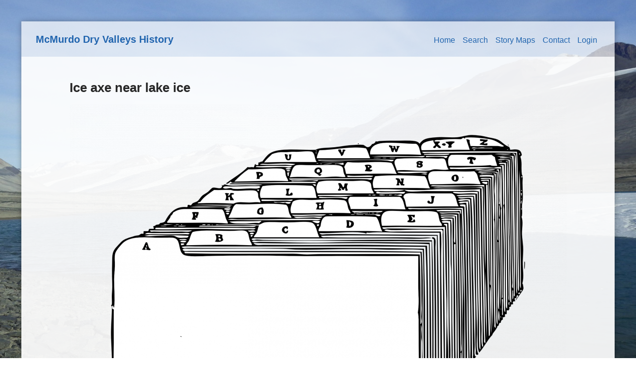

--- FILE ---
content_type: text/html; charset=utf-8
request_url: https://mcmurdohistory.lternet.edu/MCMEH-P000224
body_size: 4132
content:

<!DOCTYPE html>
<!--[if IEMobile 7 ]> <html dir="ltr" lang="en-US"class="no-js iem7"> <![endif]-->
<!--[if lt IE 7 ]> <html dir="ltr" lang="en-US" class="no-js ie6 ie9-and-lower ie8-and-lower oldie"> <![endif]-->
<!--[if IE 7 ]>    <html dir="ltr" lang="en-US" class="no-js ie7 ie9-and-lower ie8-and-lower oldie"> <![endif]-->
<!--[if IE 8 ]>    <html dir="ltr" lang="en-US" class="no-js ie8 ie9-and-lower ie8-and-lower oldie"> <![endif]-->
<!--[if IE 9 ]>    <html dir="ltr" lang="en-US" class="no-js ie9 ie9-and-lower oldie"> <![endif]-->
<!--[if (gte IE 10)|(gt IEMobile 7)|!(IEMobile)|!(IE)]><!--><html dir="ltr" lang="en-US" class="no-js"><!--<![endif]-->

  <head>
    <meta http-equiv="Content-Type" content="text/html; charset=utf-8" />
<meta name="Generator" content="Drupal 7 (http://drupal.org)" />
<link rel="canonical" href="/MCMEH-P000224" />
<link rel="shortlink" href="/node/505281" />
<link rel="shortcut icon" href="https://mcmurdohistory.lternet.edu/misc/favicon.ico" />
<meta name="viewport" content="width=device-width, initial-scale=1.0" />
<meta http-equiv="X-UA-Compatible" content="IE=edge" />
    <title>Ice axe near lake ice | McMurdo Dry Valleys History</title>
    <link rel="stylesheet" href="https://mcmurdohistory.lternet.edu/sites/default/files/css/css_xE-rWrJf-fncB6ztZfd2huxqgxu4WO-qwma6Xer30m4.css" />
<link rel="stylesheet" href="https://mcmurdohistory.lternet.edu/sites/default/files/css/css_OXjLAC8fkbckjTFEIZaPOM8rYASzwB6e-6kd4R4iM4E.css" />
<link rel="stylesheet" href="https://mcmurdohistory.lternet.edu/sites/default/files/css/css_Mzjd3oWo_MRRZLzjX3GQqXEQ6uEU29_O7CJnRROukDY.css" />
<link rel="stylesheet" href="https://mcmurdohistory.lternet.edu/sites/default/files/css/css_pO_X1ocjhV7BulC9y_NhCZ2cM771fldOP96IGcDR5u0.css" />
<link rel="stylesheet" href="https://mcmurdohistory.lternet.edu/sites/default/files/css/css_47DEQpj8HBSa-_TImW-5JCeuQeRkm5NMpJWZG3hSuFU.css" media="print" />
    <script src="https://mcmurdohistory.lternet.edu/sites/default/files/js/js_Pt6OpwTd6jcHLRIjrE-eSPLWMxWDkcyYrPTIrXDSON0.js"></script>
<script src="https://mcmurdohistory.lternet.edu/sites/default/files/js/js_pRvOCQ34SqqqOVSzd_1v-Psx3xiNR_dQC3xife5iWbQ.js"></script>
<script src="https://mcmurdohistory.lternet.edu/sites/default/files/js/js_gHk2gWJ_Qw_jU2qRiUmSl7d8oly1Cx7lQFrqcp3RXcI.js"></script>
<script src="https://mcmurdohistory.lternet.edu/sites/default/files/js/js_QWd-tUSlmgCcJhCoz7lUgTkT28Y6H-Z9Na8IDxr9t20.js"></script>
<script src="https://www.googletagmanager.com/gtag/js?id=UA-80029-50"></script>
<script>window.dataLayer = window.dataLayer || [];function gtag(){dataLayer.push(arguments)};gtag("js", new Date());gtag("set", "developer_id.dMDhkMT", true);gtag("config", "UA-80029-50", {"groups":"default","anonymize_ip":true});</script>
<script src="https://mcmurdohistory.lternet.edu/sites/default/files/js/js_lGwbUUVI-VeB4U2rzkhHyjTsXt4PUx5T2nhtoNEyMy8.js"></script>
<script src="https://mcmurdohistory.lternet.edu/sites/default/files/js/js_7vLXggige-azO9k8NKG7vcKGY0NTzzNmY9IHw3VehQw.js"></script>
<script>jQuery.extend(Drupal.settings, {"basePath":"\/","pathPrefix":"","setHasJsCookie":0,"ajaxPageState":{"theme":"mcmurdo","theme_token":"TVSBZXuIF1jhXm6l1jFQS_LPnqBJzZhk1BFt0TYaVdo","jquery_version":"1.12","jquery_version_token":"QimDkmwmfuA7qZcLh_XkoOTEth8AUDKAj2DAmjzwTAA","js":{"sites\/all\/modules\/jquery_update\/replace\/jquery\/1.12\/jquery.min.js":1,"misc\/jquery-extend-3.4.0.js":1,"misc\/jquery-html-prefilter-3.5.0-backport.js":1,"misc\/jquery.once.js":1,"misc\/drupal.js":1,"sites\/all\/modules\/jquery_update\/js\/jquery_browser.js":1,"misc\/ajax.js":1,"sites\/all\/modules\/jquery_update\/js\/jquery_update.js":1,"sites\/all\/modules\/entityreference\/js\/entityreference.js":1,"sites\/all\/libraries\/colorbox\/jquery.colorbox-min.js":1,"sites\/all\/modules\/colorbox\/js\/colorbox.js":1,"sites\/all\/modules\/colorbox\/styles\/plain\/colorbox_style.js":1,"sites\/all\/modules\/colorbox\/js\/colorbox_load.js":1,"sites\/all\/modules\/fancybox\/fancybox.js":1,"sites\/all\/libraries\/fancybox\/source\/jquery.fancybox.pack.js":1,"sites\/all\/libraries\/fancybox\/lib\/jquery.mousewheel.pack.js":1,"sites\/all\/modules\/insertframe\/insertFrame.js":1,"sites\/all\/modules\/google_analytics\/googleanalytics.js":1,"https:\/\/www.googletagmanager.com\/gtag\/js?id=UA-80029-50":1,"0":1,"misc\/progress.js":1,"sites\/all\/modules\/colorbox_node\/colorbox_node.js":1,"sites\/all\/themes\/mcmurdo\/assets\/js\/modernizr.min.js":1,"sites\/all\/themes\/mcmurdo\/assets\/js\/mmenu.js":1,"sites\/all\/themes\/mcmurdo\/assets\/js\/scripts.js":1},"css":{"modules\/system\/system.base.css":1,"modules\/system\/system.menus.css":1,"modules\/system\/system.messages.css":1,"modules\/system\/system.theme.css":1,"sites\/all\/modules\/colorbox_node\/colorbox_node.css":1,"modules\/field\/theme\/field.css":1,"modules\/node\/node.css":1,"modules\/search\/search.css":1,"modules\/user\/user.css":1,"sites\/all\/modules\/views\/css\/views.css":1,"sites\/all\/modules\/colorbox\/styles\/plain\/colorbox_style.css":1,"sites\/all\/modules\/ctools\/css\/ctools.css":1,"sites\/all\/libraries\/fancybox\/source\/jquery.fancybox.css":1,"sites\/all\/modules\/panels\/css\/panels.css":1,"sites\/all\/modules\/biblio\/biblio.css":1,"sites\/all\/themes\/mcmurdo\/assets\/css\/style.css":1,"sites\/all\/themes\/mcmurdo\/assets\/css\/overwrite.css":1,"sites\/all\/themes\/mcmurdo\/assets\/css\/print.css":1}},"colorbox":{"transition":"elastic","speed":"350","opacity":"0.60","slideshow":true,"slideshowAuto":false,"slideshowSpeed":"2500","slideshowStart":"start slideshow","slideshowStop":"stop slideshow","current":"{current} of {total}","previous":"\u00ab Prev","next":"Next \u00bb","close":"Close","overlayClose":true,"returnFocus":true,"maxWidth":"98%","maxHeight":"98%","initialWidth":"400","initialHeight":"400","fixed":false,"scrolling":true,"mobiledetect":false,"mobiledevicewidth":"480px","file_public_path":"\/sites\/default\/files","specificPagesDefaultValue":"admin*\nimagebrowser*\nimg_assist*\nimce*\nnode\/add\/*\nnode\/*\/edit\nprint\/*\nprintpdf\/*\nsystem\/ajax\nsystem\/ajax\/*"},"fancybox":[],"googleanalytics":{"account":["UA-80029-50"],"trackOutbound":1,"trackMailto":1,"trackDownload":1,"trackDownloadExtensions":"7z|aac|arc|arj|asf|asx|avi|bin|csv|doc(x|m)?|dot(x|m)?|exe|flv|gif|gz|gzip|hqx|jar|jpe?g|js|mp(2|3|4|e?g)|mov(ie)?|msi|msp|pdf|phps|png|ppt(x|m)?|pot(x|m)?|pps(x|m)?|ppam|sld(x|m)?|thmx|qtm?|ra(m|r)?|sea|sit|tar|tgz|torrent|txt|wav|wma|wmv|wpd|xls(x|m|b)?|xlt(x|m)|xlam|xml|z|zip","trackColorbox":1},"colorbox_node":{"width":"800px","height":"500px"}});</script>
    <script src="https://use.typekit.net/wul5rvf.js"></script>
    <script>try{Typekit.load({ async: true });}catch(e){}</script>

    <!--[if lt IE 9]>
    <script src="https://mcmurdohistory.lternet.edu/sites/all/themes/mcmurdo/htmlshim/dist/html5shiv.js"></script>
    <![endif]-->
    <script src="https://use.fontawesome.com/7bc3d6bbd4.js"></script>

  </head>
  <body class="html not-front not-logged-in no-sidebars page-node page-node- page-node-505281 node-type-archival-data ">
    <div id="skip-link">
      <a href="#main" class="element-invisible element-focusable" role="link">Skip to main content</a>
    </div>
              <!-- The page -->
  <div class="hamburger-menu"><a href="#menu-original"><div class="bar"></div></a></div>
<div class="site-wrapper">

<header class="site-header no-preface " role="banner">

  <div class="wrap">
    <div class="logo">
        <h1 class="site-name"><a href="/" title="Home">McMurdo Dry Valleys History</h1></a>
    </div>

      
  <div class="top-nav-container">
      <nav class="main-nav" id="menu" role="navigation">
        
  <ul class="menu"><li class="first leaf"><a href="/">Home</a></li>
<li class="leaf"><a href="/content">Search</a></li>
<li class="leaf"><a href="/story-maps" title="Historical narratives told through interactive maps">Story Maps</a></li>
<li class="leaf"><a href="/contact-us">Contact</a></li>
<li class="last leaf"><a href="/user/login" title="">Login</a></li>
</ul>    </nav>
  </div>


  </div>
</header>
  


  
  <div class="preface cleafix">
    <div class="wrap">
          </div>
    </div>

<!-- Close Preface -->
<main id="content" class=" ">
  <div class="wrap">

    

    
    <div class="main-content-wrap">

               <h1 class="pagetitle">Ice axe near lake ice</h1>
      
              <div id="block-system-main" class="block block-system">

    
  <div class="content">
    <div  about="/MCMEH-P000224" typeof="sioc:Item foaf:Document" role="article" class="ds-1col node node-archival-data node-promoted view-mode-full clearfix">

  
  <div class="field field-name-field-content-photo field-type-image field-label-hidden"><div class="field-items"><div class="field-item even"><a href="https://mcmurdohistory.lternet.edu/sites/default/files/styles/full_width/public/default_images/archival_data-bw_0.png?itok=SY_0_HuD" title="Ice axe near lake ice" class="colorbox" data-colorbox-gallery="gallery-node-505281-CBVoIq3KLYQ" data-cbox-img-attrs="{&quot;title&quot;: &quot;&quot;, &quot;alt&quot;: &quot;&quot;}"><img typeof="foaf:Image" src="https://mcmurdohistory.lternet.edu/sites/default/files/styles/full_width/public/default_images/archival_data-bw_0.png?itok=SY_0_HuD" alt="" title="" /></a></div></div></div><div class="field field-name-title field-type-ds field-label-hidden"><div class="field-items"><div class="field-item even" property="dc:title"><h2>Ice axe near lake ice</h2></div></div></div><div class="field field-name-field-identifier field-type-taxonomy-term-reference field-label-inline clearfix"><div class="field-label">Identifier:&nbsp;</div><div class="field-items"><div class="field-item even">MCMEH-P000224</div></div></div><div class="field field-name-field-creator field-type-taxonomy-term-reference field-label-inline clearfix"><div class="field-label">Creator:&nbsp;</div><div class="field-items"><div class="field-item even"><a href="/unknown-creator" typeof="skos:Concept" property="rdfs:label skos:prefLabel" datatype="">Unknown Creator</a></div></div></div><div class="field field-name-field-subject-place field-type-taxonomy-term-reference field-label-inline clearfix"><div class="field-label">Place:&nbsp;</div><div class="field-items"><div class="field-item even"><a href="/lake-hoare" typeof="skos:Concept" property="rdfs:label skos:prefLabel" datatype="">Lake Hoare</a></div></div></div><div class="field field-name-field-subject-associated-place field-type-taxonomy-term-reference field-label-inline clearfix"><div class="field-label">Associated Place:&nbsp;</div><div class="field-items"><div class="field-item even"><a href="/na-1" typeof="skos:Concept" property="rdfs:label skos:prefLabel" datatype="">N/A</a></div></div></div><div class="field field-name-field-subject-people field-type-taxonomy-term-reference field-label-inline clearfix"><div class="field-label">People:&nbsp;</div><div class="field-items"><div class="field-item even"><a href="/na-4" typeof="skos:Concept" property="rdfs:label skos:prefLabel" datatype="">N/A</a></div></div></div><div class="field field-name-field-subject-academic-field field-type-taxonomy-term-reference field-label-inline clearfix"><div class="field-label">Academic Field:&nbsp;</div><div class="field-items"><div class="field-item even"><a href="/general-0" typeof="skos:Concept" property="rdfs:label skos:prefLabel" datatype="">General</a></div></div></div><div class="field field-name-field-subject-other field-type-taxonomy-term-reference field-label-inline clearfix"><div class="field-label">Other:&nbsp;</div><div class="field-items"><div class="field-item even"><a href="/na-2" typeof="skos:Concept" property="rdfs:label skos:prefLabel" datatype="">N/A</a></div></div></div><div class="field field-name-field-season field-type-taxonomy-term-reference field-label-inline clearfix"><div class="field-label">Season:&nbsp;</div><div class="field-items"><div class="field-item even"><a href="/1985-86" typeof="skos:Concept" property="rdfs:label skos:prefLabel" datatype="">1985-86</a></div></div></div><div class="field field-name-field-description field-type-text-with-summary field-label-inline clearfix"><div class="field-label">Description:&nbsp;</div><div class="field-items"><div class="field-item even">None</div></div></div><div class="field field-name-field-format field-type-taxonomy-term-reference field-label-inline clearfix"><div class="field-label">Format:&nbsp;</div><div class="field-items"><div class="field-item even"><a href="/imagepng" typeof="skos:Concept" property="rdfs:label skos:prefLabel" datatype="">image/png</a></div></div></div><div class="field field-name-field-digitization-specs field-type-text field-label-inline clearfix"><div class="field-label">Digitization Specifications:&nbsp;</div><div class="field-items"><div class="field-item even">Unknown</div></div></div><div class="field field-name-field-contributor field-type-taxonomy-term-reference field-label-inline clearfix"><div class="field-label">Contributor:&nbsp;</div><div class="field-items"><div class="field-item even"><a href="/wharton-robert-a" typeof="skos:Concept" property="rdfs:label skos:prefLabel" datatype="">Wharton, Robert A</a></div></div></div><div class="field field-name-field-type field-type-taxonomy-term-reference field-label-inline clearfix"><div class="field-label">Type:&nbsp;</div><div class="field-items"><div class="field-item even"><a href="/photograph" typeof="skos:Concept" property="rdfs:label skos:prefLabel" datatype="">Photograph</a></div></div></div><div class="field field-name-field-country field-type-taxonomy-term-reference field-label-inline clearfix"><div class="field-label">Country:&nbsp;</div><div class="field-items"><div class="field-item even"><a href="/unknown-country" typeof="skos:Concept" property="rdfs:label skos:prefLabel" datatype="">Unknown Country</a></div></div></div><div class="field field-name-field-language field-type-taxonomy-term-reference field-label-inline clearfix"><div class="field-label">Language:&nbsp;</div><div class="field-items"><div class="field-item even"><a href="/english" typeof="skos:Concept" property="rdfs:label skos:prefLabel" datatype="">English</a></div></div></div><div class="field field-name-field-relation field-type-taxonomy-term-reference field-label-inline clearfix"><div class="field-label">Relation:&nbsp;</div><div class="field-items"><div class="field-item even"><a href="/na-3" typeof="skos:Concept" property="rdfs:label skos:prefLabel" datatype="">N/A</a></div></div></div><div class="field field-name-field-source-record field-type-text field-label-inline clearfix"><div class="field-label">Source:&nbsp;</div><div class="field-items"><div class="field-item even">N/A</div></div></div><div class="field field-name-field-publisher field-type-taxonomy-term-reference field-label-inline clearfix"><div class="field-label">Publisher:&nbsp;</div><div class="field-items"><div class="field-item even"><a href="/us-national-science-foundation" typeof="skos:Concept" property="rdfs:label skos:prefLabel" datatype="">U.S. National Science Foundation</a></div></div></div><div class="field field-name-field-bibiographic-citation field-type-text field-label-inline clearfix"><div class="field-label">Bibiographic Citation:&nbsp;</div><div class="field-items"><div class="field-item even">N/A</div></div></div><div class="field field-name-field-rights field-type-text field-label-inline clearfix"><div class="field-label">Rights:&nbsp;</div><div class="field-items"><div class="field-item even">Copyright 2016 Bob Wharton. All rights reserved.</div></div></div></div>

  </div>
</div>
        </div>

    
    
  </div>
</main>

  <footer class="site-footer">
            <p class="copy">&copy; Copyright 2026</p>

      <div class="wrap">
              </div>
  </footer>
</div>
      </body>
</html>
